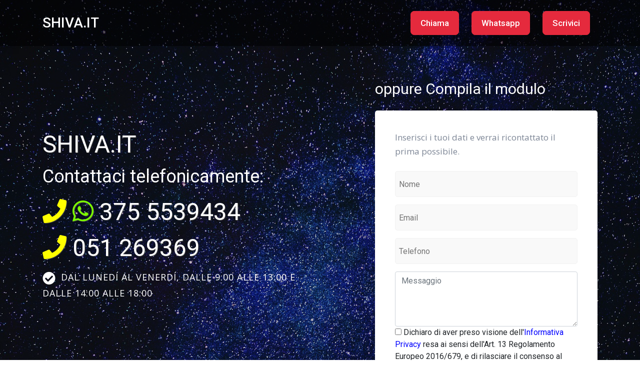

--- FILE ---
content_type: text/html;charset=UTF-8
request_url: http://www.shiva.it/
body_size: 3080
content:



	






	
	
		



	
	











  
  






<!DOCTYPE html>
<html lang="it">
<head>
    <meta charset="utf-8">
    <meta name="viewport" content="width=device-width, initial-scale=1.0">
    <meta name="keywords" content="">
    <meta name="description" content="">

    <title>SHIVA.IT</title>
    
    <!-- Loading Bootstrap -->
    <link href="css/bootstrap.min.css" rel="stylesheet">

    <!-- Loading Template CSS -->
    <link href="css/style.css" rel="stylesheet">
    <link href="css/animate.css" rel="stylesheet">
    <link rel="stylesheet" href="css/pe-icon-7-stroke.css">
    <link href="css/style-magnific-popup.css" rel="stylesheet">

    <!-- Awsome Fonts -->
    <link rel="stylesheet" href="css/all.min.css">

    <!-- Fonts -->
    <link href="https://fonts.googleapis.com/css?family=Open+Sans:400,400i&amp;display=swap" rel="stylesheet">
    <link href="https://fonts.googleapis.com/css?family=Roboto:400,500&amp;display=swap" rel="stylesheet">

     <style>
        h2 {color: white;}
        h3 {color: white;}

        .home-section {



    background: url(images/sfondo3.jpg) top center no-repeat;
    
        }
        .vediamochibecca {display:none}
    </style>
</head>

<body>
    
    <!--begin header -->
    <header class="header">

        <!--begin navbar-fixed-top -->
        <nav class="navbar navbar-default navbar-fixed-top">
            
            <!--begin container -->
            <div class="container">

                <!--begin navbar -->
                <nav class="navbar navbar-expand-lg">

                    <!--begin logo -->
                    <a class="navbar-brand" href="#">SHIVA.IT</a>
                    <!--end logo -->

                    <!--begin navbar-toggler -->
                    <button class="navbar-toggler collapsed" type="button" data-toggle="collapse" data-target="#navbarCollapse" aria-controls="navbarCollapse" aria-expanded="false" aria-label="Toggle navigation">
                        <span class="navbar-toggler-icon"><i class="fas fa-bars"></i></span>
                    </button>
                    <!--end navbar-toggler -->
                    
                    <!--begin navbar-collapse -->
                    <div class="navbar-collapse collapse" id="navbarCollapse" style="">
                        
                        <!--begin navbar-nav -->

                        <ul class="navbar-nav ml-auto">

                            


                            
                                <li class="discover-link"><a href="tel:+39.3755539434" class="discover-btn">Chiama</a></li>
                                <li class="discover-link"><a href="https://wa.me/393755539434" class="discover-btn">Whatsapp</a></li>
                            <li class="discover-link"><a class="discover-btn" onclick="myFunction()">Scrivici</a></li>

                        </ul>
                        <!--end navbar-nav -->

                    </div>
                
                    <!--end navbar-collapse -->

                </nav>
                <!--end navbar -->

            </div>
    		<!--end container -->
            
        </nav>
    	<!--end navbar-fixed-top -->
        
    </header>
    <!--end header -->

    <!--begin home section -->
    <section class="home-section" id="home">

        <div class="home-section-overlay"></div>

		<!--begin container -->
		<div class="container">

	        <!--begin row -->
	        <div class="row">
	          
	            <!--begin col-md-5-->
                 
	            <div class="col-md-6 padding-top-120">

	          		<h1>SHIVA.IT</h1>

	          		<h2 class="hero-text">Contattaci telefonicamente:</h2>

			    <h1 class="hero-text">
                    <a href="tel:+39.3755539434" style="color:yellow"><i class="fa fa-phone"></i></a> <a href="https://wa.me/393755539434" style="color: LawnGreen"><i class="fab fa-whatsapp"></i></a> 375 5539434
                </h1>
                
                    <h1 class="hero-text"><a href="tel:+39.051269369" style="color:yellow"><i class="fa fa-phone"></i></a> 051 269369</h1>


                    

                    <!--begin home-benefits -->
                    <ul class="home-benefits">

                        <li><i class="fas fa-check-circle"></i>DAL LUNED&#205; AL VENERD&#205;, DALLE 9:00 ALLE 13:00 E DALLE 14:00 ALLE 18:00</li>

                        

                    </ul>
                    <!--end home-benefits -->

                   
	            </div>
            
	            <!--end col-md-5-->

                <!--begin col-md-2-->
                <div class="col-md-1"></div>
                <!--end col-md-2-->
	       
				<!--begin col-md-5-->
	            <div class="col-md-5 margin-top-20">
                    

                    <h3 class="hero-text">oppure Compila il modulo</h3>
                    

                    <!--begin register-form-wrapper-->
                    <div class="register-form-wrapper wow bounceIn" data-wow-delay="0.5s" style="visibility: visible; animation-delay: 0.5s; animation-name: bounceIn;">

                        

                        <p>Inserisci i tuoi dati e verrai ricontattato il prima possibile.</p>

                        <!--begin form-->
                        <div>
                             
                            <!--begin success message -->
                            
                            <!--end success message -->
                            
                            <!--begin register form -->
                            <form method="post">
                                
                    
                                <input class="register-input white-input" name="field1" placeholder="Nome" type="text" id="field1">
                            
                                <input class="register-input white-input" name="field2" placeholder="Email" type="email" id="field2">

                                <span class="vediamochibecca"><label><input type="text" name="field4" /></label></span>

                                <input class="register-input white-input"  name="field3" placeholder="Telefono" type="text" id="field3">

                                <textarea class="form-control" rows="4" name="field5" placeholder="Messaggio" id="field5"></textarea>

                                




	
    
    	
        	
        
    

<input type="checkbox"  name="privacy" required onchange="this.setCustomValidity(validity.valueMissing ? 'Per inoltrare qualunque messaggio, in ossequio alla nuova Legge Europea sulla privacy è obbligatorio selezionare questa casella per procedere' : '');" id="field_terms">

<script type="text/javascript">
  document.getElementById("field_terms").setCustomValidity("Per inoltrare qualunque messaggio, in ossequio alla nuova Legge Europea sulla privacy è obbligatorio selezionare questa casella per procedere");
</script> Dichiaro di aver preso visione dell'<a href="http://www.publinord.com/InformativaPublinord.pdf" target="_blank" style="color:blue">Informativa Privacy</a> resa ai sensi dell'Art. 13 Regolamento Europeo 2016/679, e di rilasciare il consenso al trattamento dei dati personali, per le finalità ivi indicate finalizzate alla corretta esecuzione delle obbligazioni contrattuali.<br>Dichiaro di essere maggiorenne secondo la normativa vigente nello stato a cui appartiene il fornitore del servizio




                                
              
                               
                                <input value="Invia la richiesta" class="register-submit" type="submit">
                                    
                            </form>
                            <!--end register form -->

                            
                            
                        </div>
                        <!--end form-->

                    </div>
                    <!--end register-form-wrapper-->
                

	            </div>
	            <!--end col-md-5-->

	        </div>
	        <!--end row -->

		</div>
		<!--end container -->

    </section>
    <!--end home section -->

    <!--begin section-white -->
    <section class="section-white" id="services">

        <!--begin container -->
        <div class="container">

            <!--begin row -->
            <div class="row">

                <!--begin col-md-12 -->
                <div class="col-md-12 text-center">

                    <h2 class="section-title" style="color: blue">I nostri progetti</h2>

                    <p class="section-subtitle">Visita i nostri portali</p>
                    
                </div>
                <!--end col-md-12 -->

            </div>
            <!--end row -->

        </div>
        <!--end container -->

        <!--begin container -->
        <div class="container">

            <!--begin row -->
            <div class="row">

                <!--begin col-md-4 -->
                <div class="col-md-4">

                    <div class="our-services">

                        <img src="assets/img-temp/400x270/siti.jpg" class="width-100" alt="pic">

                        <h3><a href="https://www.siti.it" rel="nofollowe">Siti.it</a></h3>

                        <p>Tutto quello che cerchi &egrave; online</p>
                        
                    </div>

                </div>
                <!--end col-md-4 -->
           
                <!--begin col-md-4 -->
                <div class="col-md-4">

                    <div class="our-services">

                        <img src="assets/img-temp/400x270/food.jpg" class="width-100" alt="pic">

                        <h3><a href="https://www.food.it" rel="nofollow">Food.it</a></h3>

                        <p>Il portale del mangiar bene</p>
                        
                    </div>

                </div>
                <!--end col-md-4 -->

                <!--begin col-md-4 -->
                <div class="col-md-4">

                    <div class="our-services">

                        <img src="assets/img-temp/400x270/navigarefacile.jpg" class="width-100" alt="pic">

                        <h3><a href="https://www.navigarefacile.it" rel="nofollow">NavigareFacile.it</a></h3>

                        <p>Risorse utili e portali web</p>
                        
                    </div>

                </div>
                <!--end col-md-4 -->

            </div>
            <!--end row -->
            
        </div>
        <!--end container -->

    </section>
    <!--end section-white -->

    <!--begin section-grey -->
    

    <!--begin footer -->
    <div class="footer">
            
        <!--begin container -->
        
                
        <!--begin container -->
        <div class="container-fluid footer-bottom px-0">
        
            <!--begin row -->
            <div class="row no-gutters mx-0">
            
            
                <!--begin col-md-12 -->
                <div class="col-md-12 text-center">
                   
                    <p>Copyright © 2026 <span class="template-name">Publinord s.r.l. </span>. - Bologna - P.I. 03072200375 - REA BO 262516</p>
                    
                </div>
                <!--end col-md-6 -->
                
            </div>
            <!--end row -->
            
        </div>
        <!--end container -->
                
    </div>
    <!--end footer -->


<!-- Load JS here for greater good =============================-->
<script src="js/jquery-3.3.1.min.js"></script>
<script src="js/bootstrap.min.js"></script>
<script src="js/jquery.scrollTo-min.js"></script>
<script src="js/jquery.magnific-popup.min.js"></script>
<script src="js/jquery.nav.js"></script>
<script src="js/wow.js"></script>
<script src="js/plugins.js"></script>
<script src="js/custom.js"></script>

<script>
    function myFunction() {
     document.getElementById("field1").focus();
}
</script>





</body>

</html>
